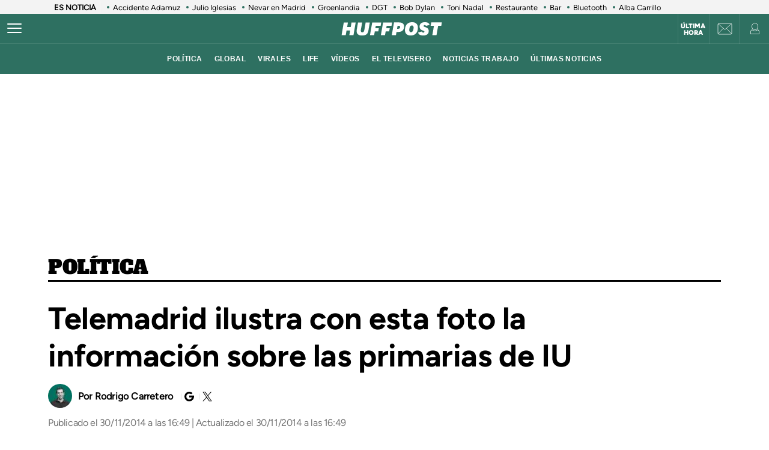

--- FILE ---
content_type: application/javascript; charset=utf-8
request_url: https://fundingchoicesmessages.google.com/f/AGSKWxUgmA1fBQngW3gWanl9OeJeuwmNADdTGNPxd1O_y8CpWJt--MPMyTZNClPCREM1fzgsyYAhVQO8r_tF7bKpK4wr0xuZ_YoeLRXLEIlIEMDSEoX8AVsItTBGKfpVMcSfApeYzMb5tUEWUdYFAJlOtmRTwfle0d9Dc7ZmotY7JEqLRy5ewxRN8lIzqN7q/__gads_bottom./banner_ad./dynamic-ad-/ads600-/ad-specs.
body_size: -1289
content:
window['75fb228d-a8db-4769-be77-dd6a3bdf3a1f'] = true;

--- FILE ---
content_type: application/javascript; charset=utf-8
request_url: https://fundingchoicesmessages.google.com/f/AGSKWxVhJVZ4cABA-_fJ8ftfZWQ6qYVY6Ra2Vid3lLOqpa2z-lCjRAC93kajNmfKkt8M2pXVPok7gP-yUyGtayvt-D_hXYqC4lAtxFX8GfLEoXcFSSG5WGF1UU4UdzQmd96Ps-3KIdDgRw==?fccs=W251bGwsbnVsbCxudWxsLG51bGwsbnVsbCxudWxsLFsxNzY5MDgzMjExLDQyNTAwMDAwMF0sbnVsbCxudWxsLG51bGwsW251bGwsWzcsMTksNl0sbnVsbCxudWxsLG51bGwsbnVsbCxudWxsLG51bGwsbnVsbCxudWxsLG51bGwsMV0sImh0dHBzOi8vd3d3Lmh1ZmZpbmd0b25wb3N0LmVzLzIwMTQvMTEvMzAvdGVsZW1hZHJpZC1wYWJsby1pZ2xlc2lhc19uXzYyNDM4MDYuaHRtbCIsbnVsbCxbWzgsIjlvRUJSLTVtcXFvIl0sWzksImVuLVVTIl0sWzE2LCJbMSwxLDFdIl0sWzE5LCIyIl0sWzE3LCJbMF0iXSxbMjQsIiJdLFsyOSwiZmFsc2UiXV1d
body_size: 153
content:
if (typeof __googlefc.fcKernelManager.run === 'function') {"use strict";this.default_ContributorServingResponseClientJs=this.default_ContributorServingResponseClientJs||{};(function(_){var window=this;
try{
var qp=function(a){this.A=_.t(a)};_.u(qp,_.J);var rp=function(a){this.A=_.t(a)};_.u(rp,_.J);rp.prototype.getWhitelistStatus=function(){return _.F(this,2)};var sp=function(a){this.A=_.t(a)};_.u(sp,_.J);var tp=_.ed(sp),up=function(a,b,c){this.B=a;this.j=_.A(b,qp,1);this.l=_.A(b,_.Pk,3);this.F=_.A(b,rp,4);a=this.B.location.hostname;this.D=_.Fg(this.j,2)&&_.O(this.j,2)!==""?_.O(this.j,2):a;a=new _.Qg(_.Qk(this.l));this.C=new _.dh(_.q.document,this.D,a);this.console=null;this.o=new _.mp(this.B,c,a)};
up.prototype.run=function(){if(_.O(this.j,3)){var a=this.C,b=_.O(this.j,3),c=_.fh(a),d=new _.Wg;b=_.hg(d,1,b);c=_.C(c,1,b);_.jh(a,c)}else _.gh(this.C,"FCNEC");_.op(this.o,_.A(this.l,_.De,1),this.l.getDefaultConsentRevocationText(),this.l.getDefaultConsentRevocationCloseText(),this.l.getDefaultConsentRevocationAttestationText(),this.D);_.pp(this.o,_.F(this.F,1),this.F.getWhitelistStatus());var e;a=(e=this.B.googlefc)==null?void 0:e.__executeManualDeployment;a!==void 0&&typeof a==="function"&&_.To(this.o.G,
"manualDeploymentApi")};var vp=function(){};vp.prototype.run=function(a,b,c){var d;return _.v(function(e){d=tp(b);(new up(a,d,c)).run();return e.return({})})};_.Tk(7,new vp);
}catch(e){_._DumpException(e)}
}).call(this,this.default_ContributorServingResponseClientJs);
// Google Inc.

//# sourceURL=/_/mss/boq-content-ads-contributor/_/js/k=boq-content-ads-contributor.ContributorServingResponseClientJs.en_US.9oEBR-5mqqo.es5.O/d=1/exm=ad_blocking_detection_executable,kernel_loader,loader_js_executable,monetization_cookie_state_migration_initialization_executable/ed=1/rs=AJlcJMwtVrnwsvCgvFVyuqXAo8GMo9641A/m=cookie_refresh_executable
__googlefc.fcKernelManager.run('\x5b\x5b\x5b7,\x22\x5b\x5bnull,\\\x22huffingtonpost.es\\\x22,\\\x22AKsRol9kGFUaJ_aVXGJIVpLZm2-r5F0-bBWDJKym6cKLXVjgUfxJWyhrPk3I5DBp1h3lau96kgCswAHY_zt7Mhx_4dtzQWjyOTGHSDM5tk2_bZTY3L59oCxd7zEd5cugXt36V-7VRHbOeZifiPCOFvk46yDUlcPEyQ\\\\u003d\\\\u003d\\\x22\x5d,null,\x5b\x5bnull,null,null,\\\x22https:\/\/fundingchoicesmessages.google.com\/f\/AGSKWxVmaiJNmO8MOsEvsWjPGACuHaxl2YCEZM7rzhM9yqg4r5EXQjXdccuHLtLQV7NY2A9qnIJEPa_RYZ5zBWqVOArO7-wfNhSXpFMon0mwqYKrFOSc0QIsMW2Psjy_l2EQecB-PVB85A\\\\u003d\\\\u003d\\\x22\x5d,null,null,\x5bnull,null,null,\\\x22https:\/\/fundingchoicesmessages.google.com\/el\/AGSKWxWCa8u467ZmD7VntxnSWWS-gqPEO69KZxyPJdAGckaFza9KFcNZPpSzIBKwSzdjZ5zS1f7RY7azEh6QZrMX00Yu7dhDf039Sn4PkfGjn8L99TviEKc85cLmVmtww6hHTGLJ3Lg8Lw\\\\u003d\\\\u003d\\\x22\x5d,null,\x5bnull,\x5b7,19,6\x5d,null,null,null,null,null,null,null,null,null,1\x5d\x5d,\x5b3,1\x5d\x5d\x22\x5d\x5d,\x5bnull,null,null,\x22https:\/\/fundingchoicesmessages.google.com\/f\/AGSKWxVqv0t2IhofCsd5iWz5yZ2EVKUJ-co8rNIsP_dz0VLeCgonU6eGnwcV7JQGuTUPRfQwHJ5jQeNazRsACT7GsaoVexua39qpkFMmYhO6p5YH-qblcRwQSnqDeP0WlXlfqTZYbhWI7Q\\u003d\\u003d\x22\x5d\x5d');}

--- FILE ---
content_type: application/x-javascript;charset=utf-8
request_url: https://smetrics.huffingtonpost.es/id?d_visid_ver=5.5.0&d_fieldgroup=A&mcorgid=2387401053DB208C0A490D4C%40AdobeOrg&mid=60580209444035295805445538384060332433&ts=1769083208542
body_size: -39
content:
{"mid":"60580209444035295805445538384060332433"}